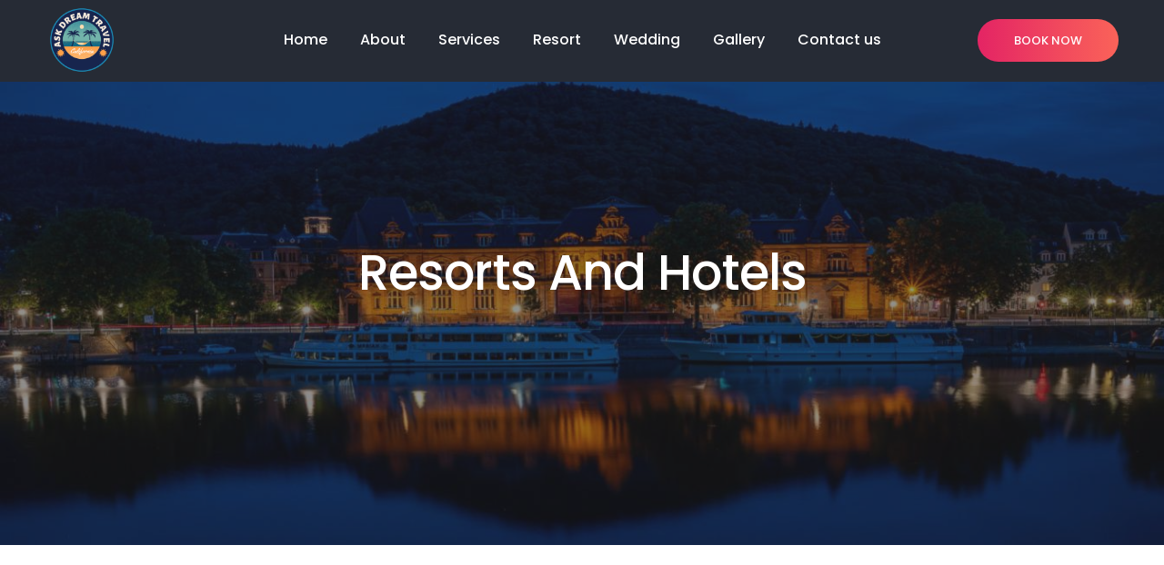

--- FILE ---
content_type: text/html; charset=UTF-8
request_url: http://askdreamtravel.com/resort
body_size: 3103
content:
<!doctype html>
<html class="no-js" lang="en">
    <head>
        <title>AskDreamTravel</title>
<meta charset="utf-8">
<meta http-equiv="X-UA-Compatible" content="IE=edge" />
<meta name="author" content="ThemeZaa">
<meta name="viewport" content="width=device-width,initial-scale=1.0,maximum-scale=1" />
<meta name="description" content="AskDreamTravel">        <!-- favicon icon -->

<link rel="shortcut icon" href="http://askdreamtravel.com/public/front-assets/img/favicon.ico">
<link rel="apple-touch-icon" href="http://askdreamtravel.com/public/front-assets/img/apple-touch-icon.png">
<link rel="stylesheet" href="https://jqueryvalidation.org/files/demo/site-demos.css">

<!-- style sheets and font icons  -->
<link rel="stylesheet" href="http://askdreamtravel.com/public/front-assets/css/font-icons.min.css">
<link rel="stylesheet" href="http://askdreamtravel.com/public/front-assets/css/theme-vendors.min.css">
<link rel="stylesheet" href="http://askdreamtravel.com/public/front-assets/css/style.css">
<link rel="stylesheet" href="http://askdreamtravel.com/public/front-assets/css/responsive.css">
<link rel="stylesheet" href="http://askdreamtravel.com/public/front-assets/css/developer.css">
<script src="https://cdn.jsdelivr.net/npm/popper.js@1.16.0/dist/umd/popper.min.js"></script>
            </head>
    <body class="landing" data-mobile-nav-style="classic">
        <!-- start header -->
        <header>
            <!-- start header -->
        <header>
            <nav class="navbar navbar-expand-lg navbar-dark border-bottom border-color-new-color header-light fixed-top navbar-boxed header-reverse-scroll">
                <div class="container-fluid nav-header-container">
                    <!-- start logo -->
                    <div class="col-auto col-sm-6 col-lg-2 me-auto ps-lg-0">
                        <a class="navbar-brand" href="http://askdreamtravel.com">
                            <img src="http://askdreamtravel.com/public/front-assets/img/logo/1.png" alt="" class="default-logo" style="max-height: 80px;">
                            <img src="http://askdreamtravel.com/public/front-assets/img/logo/2.png" alt="" class="alt-logo" style="max-height: 80px;">
                            <img src="http://askdreamtravel.com/public/front-assets/img/logo/1.png" alt="" class="mobile-logo">
                        </a>
                    </div>
                    <div class="col-auto col-lg-8 menu-order px-lg-0">
                        <button class="navbar-toggler float-end" type="button" data-bs-toggle="collapse" data-bs-target="#navbarNav" aria-controls="navbarNav" aria-label="Toggle navigation">
                            <span class="navbar-toggler-line"></span>
                            <span class="navbar-toggler-line"></span>
                            <span class="navbar-toggler-line"></span>
                            <span class="navbar-toggler-line"></span>
                        </button>
                        <div class="collapse navbar-collapse justify-content-center" id="navbarNav">
                            <ul class="navbar-nav alt-font">
                                <li class="nav-item">
                                    <a href="http://askdreamtravel.com" class="nav-link">Home</a>
                                </li>
                                 <li class="nav-item">
                                    <a href="http://askdreamtravel.com/about" class="nav-link">About</a>
                                </li>
                                <li class="nav-item">
                                    <a href="http://askdreamtravel.com/all-service" class="nav-link">Services</a>
                                </li>
                                <li class="nav-item">
                                    <a href="http://askdreamtravel.com/resort" class="nav-link">Resort</a>
                                </li>
                                <li class="nav-item">
                                    <a href="http://askdreamtravel.com/wedding" class="nav-link">Wedding</a>
                                </li>
                                  <li class="nav-item">
                                    <a href="http://askdreamtravel.com/gallery" class="nav-link">Gallery</a>
                                </li>
                                  <li class="nav-item">
                                    <a href="http://askdreamtravel.com/contact" class="nav-link">Contact us</a>
                                </li>
                            </ul>
                        </div>
                    </div>
                    <div class="col-auto col-lg-2 text-end pe-0">
                        <span class="nav-bar-contact text-medium alt-font font-weight-500 d-none d-sm-block">
                            <a href="http://askdreamtravel.com/contact" class="btn btn-large btn-rounded btn-gradient-magenta-orange d-table d-lg-inline-block lg-margin-15px-bottom md-margin-auto-lr">Book Now</a>
                        </span>
                    </div>
                </div>
            </nav>
        </header>
        <!-- end header -->        </header>
        <!-- end header -->
        <div class="main-content">
            
        <!-- start page title -->
        <section class="parallax" data-parallax-background-ratio="0.5" style="background-image:url('http://askdreamtravel.com/public/front-assets/img/resort.jpg');">
            <div class="opacity-extra-medium bg-extra-dark-gray"></div>
            <div class="container">
                <div class="row align-items-stretch justify-content-center small-screen">
                    <div class="col-12 position-relative page-title-extra-small text-center d-flex align-items-center justify-content-center flex-column">
                        <h2 class="text-white alt-font font-weight-500 w-55 md-w-65 sm-w-80 center-col xs-w-100 letter-spacing-minus-1px line-height-50 sm-line-height-45 xs-line-height-30 no-margin-bottom">Resorts And Hotels</h2>
                    </div>
                </div>
            </div>
        </section>
        <!-- end page title -->  
                   <!-- start section -->
          <section class="background-position-left-bottom background-no-repeat">
                <div class="container">
                    <div class="row align-items-center">
                        <div class="col-12 col-lg-6 position-relative z-index-1 md-margin-50px-bottom sm-margin-35px-bottom wow animate__fadeIn" data-wow-delay="0.1s">
                            <div class="tilt-box" data-tilt-options='{ "maxTilt": 20, "perspective": 1000, "easing": "cubic-bezier(.03,.98,.52,.99)", "scale": 1, "speed": 500, "transition": true, "reset": true, "glare": false, "maxGlare": 1 }'>
                                <img src="http://askdreamtravel.com/public/front-assets/img/resort_1.jpg" alt="" />
                            </div>
                        </div>
                        <div class="col-12 col-lg-5 offset-lg-1">
                            <h5 class="alt-font font-weight-500 text-extra-dark-gray w-80 margin-45px-bottom letter-spacing-minus-1-half lg-w-90 md-margin-35px-bottom wow animate__fadeInRight" data-wow-delay="0.1s">Explore with <span class="font-weight-700">AskDreamTravel</span></h5>
                            <ul class="list-style-06">
                                <li class="margin-35px-bottom last-paragraph-no-margin md-margin-25px-bottom wow animate__fadeInRight" data-wow-delay="0.2s">
                                    <div><span class="w-25px h-25px text-center bg-neon-orange rounded-circle text-white margin-25px-right margin-5px-top d-flex flex-column"><i class="fas fa-check"></i></span></div>
                                    <div><span class="text-extra-medium text-extra-dark-gray font-weight-500 margin-5px-bottom d-block">Paradise awaits, escape now.</span>
                                        <p class="w-70 lg-w-90">Indulge in the ultimate relaxation and adventure with AskDreamTravel's exotic resort getaways.</p>
                                    </div>
                                </li>
                                <li class="margin-35px-bottom last-paragraph-no-margin md-margin-25px-bottom wow animate__fadeInRight" data-wow-delay="0.3s">
                                    <div><span class="w-25px h-25px text-center bg-neon-orange rounded-circle text-white margin-25px-right margin-5px-top d-flex flex-column"><i class="fas fa-check"></i></span></div>
                                    <div><span class="text-extra-medium text-extra-dark-gray font-weight-500 margin-5px-bottom d-block">Luxury comfort, dream travel.</span>
                                        <p class="w-70 lg-w-90">Find Your Perfect Home Away from Home with AskDreamTravel's Stunning Hotel Selection.</p>
                                    </div>
                                </li>
                            </ul>
                           
                        </div>
                    </div>
                </div>
        </section>
            <!-- end section -->
 

        </div>
        <!-- start footer -->
        <footer class="footer-dark cover-background footer-sticky" style="background-image:url('http://askdreamtravel.com/public/front-assets/img/mountain-landscape-skyline.jpg');">
            <div class="footer-top padding-five-tb lg-padding-eight-tb md-padding-50px-tb">
                <div class="container">
                    <div class="row">
                        <!-- start footer column -->
                        <div class="col-12 col-lg-3 col-sm-6 md-margin-40px-bottom xs-margin-25px-bottom">
                            <span class="alt-font font-weight-500 d-block text-white margin-20px-bottom xs-margin-10px-bottom">Company</span>
                            <ul>
                                <li><a href="http://askdreamtravel.com/about">About</a></li>
                                <li><a href="http://askdreamtravel.com/all-service">Services</a></li>
                                <li><a href="http://askdreamtravel.com/gallery">Gallery</a></li>
                                <li><a href="http://askdreamtravel.com/contact">Contact us</a></li>
                            </ul>
                        </div>
                        <!-- end footer column -->
                        <!-- start footer column -->
                        <div class="col-12 col-sm-6 xs-margin-25px-bottom">
                            <span class="alt-font font-weight-500 d-block text-white margin-20px-bottom xs-margin-10px-bottom">Service</span>
                            <ul>
                                <li class="media d-flex">
  			<a href="http://askdreamtravel.com/service/73/23-nights-msc-grand-voyages" class="flex-shrink-0 w-75px margin-30px-right sm-margin-15px-right xs-margin-30px-right">
                <img src="http://askdreamtravel.com/public/front-assets/img/ships/ship-800-580-14.jpg" alt="">
            </a>
            <div class="flex-grow-1">
                <a href="http://askdreamtravel.com/service/73/23-nights-msc-grand-voyages">23 Nights Msc Grand Voyages</a>
            </div>
    </li>
  
		<li class="media d-flex">
  			<a href="http://askdreamtravel.com/service/118/10-nights-northern-europe" class="flex-shrink-0 w-75px margin-30px-right sm-margin-15px-right xs-margin-30px-right">
                <img src="http://askdreamtravel.com/public/front-assets/img/ships/ship-800-580-14.jpg" alt="">
            </a>
            <div class="flex-grow-1">
                <a href="http://askdreamtravel.com/service/118/10-nights-northern-europe">10 Nights Northern Europe</a>
            </div>
    </li>
                            </ul>
                        </div>
                        <!-- end footer column -->
                        <!-- start footer column -->
                        <div class="col-12 col-lg-3 col-sm-6 xs-margin-25px-bottom">
                            <span class="alt-font font-weight-500 d-block text-white margin-20px-bottom xs-margin-10px-bottom">Get in touch</span>
                            
                            <div><i class="feather icon-feather-phone-call icon-very-small margin-10px-right text-white"></i>+1 848-345-4419</div>
                            <div><i class="feather icon-feather-mail icon-very-small margin-10px-right text-white"></i><a href="mailto:sales@askdreamtravel.com">sales@askdreamtravel.com</a></div>
                        </div>
                        <!-- end footer column -->
                    </div>
                </div>
            </div>
            <div class="footer-bottom padding-10px-tb border-top border-color-white-transparent" style="background-color: #262B35;">
                <div class="container"> 
                    <div class="row align-items-center">
                        <div class="col-12 col-md-3 text-center text-md-start sm-margin-20px-bottom">
                            <a href="http://askdreamtravel.com" class="footer-logo"><img src="http://askdreamtravel.com/public/front-assets/img/logo/1.png" style="min-height: 60px;" alt=""></a>
                        </div>
                        <div class="col-12 col-md-6 text-center last-paragraph-no-margin sm-margin-20px-bottom">
                            <p>&copy; 2023 AskDreamTravel<a href="#" target="_blank"></a></p>
                        </div>
                        <div class="col-12 col-md-3 text-center text-md-end">
                            <div class="social-icon-style-12">
                                <ul class="extra-small-icon light">
                                    <li><a class="facebook" href="https://www.facebook.com/" target="_blank"><i class="fab fa-facebook-f"></i></a></li>
                                    <li><a class="dribbble" href="http://www.dribbble.com" target="_blank"><i class="fab fa-dribbble"></i></a></li>
                                    <li><a class="twitter" href="http://www.twitter.com" target="_blank"><i class="fab fa-twitter"></i></a></li>
                                    <li><a class="instagram" href="http://www.instagram.com" target="_blank"><i class="fab fa-instagram"></i></a></li>
                                </ul>
                            </div>
                        </div>
                    </div>
                </div>
            </div>
        </footer>
        <!-- end footer -->            
        <!-- start scroll to top -->
         <a class="scroll-top-arrow" href="javascript:void(0);"><i class="feather icon-feather-arrow-up"></i></a>
        <!-- end scroll to top -->
        <script src="http://askdreamtravel.com/public/front-assets/js/jquery.min.js"></script>
<script src="http://askdreamtravel.com/public/front-assets/js/theme-vendors.min.js"></script>
<script src="http://askdreamtravel.com/public/front-assets/js/main.js"></script>

            </body>
</html>

--- FILE ---
content_type: text/css
request_url: http://askdreamtravel.com/public/front-assets/css/developer.css
body_size: 249
content:
.py-50-px {
	padding-top: 50px !important;
	padding-bottom: 50px !important;
}
.mb-10-px { margin-bottom: 10px !important; }
.mb-30-px { margin-bottom: 30px !important; }
.home-title-ellipsis { white-space: nowrap;overflow: hidden;text-overflow: ellipsis;max-width: 215px;margin: 0 20px; }
.a-link-ellipsis { overflow: hidden;
text-overflow: ellipsis;
display: -webkit-box;
-webkit-line-clamp: 3;
-webkit-box-orient: vertical; }
.padding-10px-tb { padding-bottom: 10px; padding-top: 10px; }